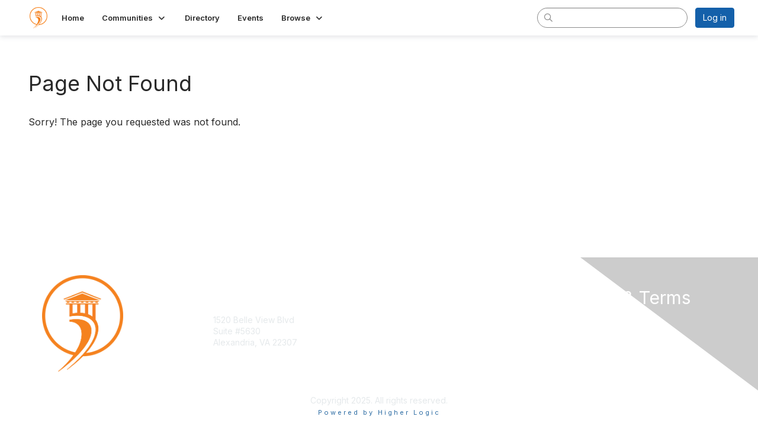

--- FILE ---
content_type: text/html; charset=utf-8
request_url: https://community.appa.org/organization/iso/dashboard
body_size: 24304
content:


<!DOCTYPE html>
<html lang="en">
<head id="Head1"><meta name="viewport" content="width=device-width, initial-scale=1.0" /><meta http-equiv="X-UA-Compatible" content="IE=edge" /><title>
	 - APPA Community
</title><meta name='audience' content='ALL' /><meta name='rating' content='General' /><meta name='distribution' content='Global, Worldwide' /><meta name='copyright' content='Higher Logic, LLC' /><meta name='content-language' content='EN' /><meta name='referrer' content='strict-origin-when-cross-origin' /><link rel='SHORTCUT ICON' href='https://higherlogicdownload.s3.amazonaws.com/APPAOC/e1d04a9d-ebe1-4209-a986-e9cc0225e00f/UploadedImages/Picture1.png' type='image/png' /><link type='text/css' rel='stylesheet' href='https://fonts.googleapis.com/css2?family=Inter:wght@300;400;600;800'/><link type="text/css" rel="stylesheet" href="https://d3uf7shreuzboy.cloudfront.net/WebRoot/stable/Ribbit/Ribbit~main.bundle.cbfe228b1389146d2b13.hash.css"/><link href='https://d2x5ku95bkycr3.cloudfront.net/HigherLogic/Font-Awesome/6.4.2-pro/css/all.min.css' type='text/css' rel='stylesheet' /><link rel="stylesheet" href="https://cdnjs.cloudflare.com/ajax/libs/prism/1.24.1/themes/prism.min.css" integrity="sha512-tN7Ec6zAFaVSG3TpNAKtk4DOHNpSwKHxxrsiw4GHKESGPs5njn/0sMCUMl2svV4wo4BK/rCP7juYz+zx+l6oeQ==" crossorigin="anonymous" referrerpolicy="no-referrer" /><link href='https://d2x5ku95bkycr3.cloudfront.net/HigherLogic/bootstrap/3.4.1/css/bootstrap.min.css' rel='stylesheet' /><link type='text/css' rel='stylesheet' href='https://d3uf7shreuzboy.cloudfront.net/WebRoot/stable/Desktop/Bundles/Desktop_bundle.min.339fbc5a533c58b3fed8d31bf771f1b7fc5ebc6d.hash.css'/><link href='https://d2x5ku95bkycr3.cloudfront.net/HigherLogic/jquery/jquery-ui-1.13.3.min.css' type='text/css' rel='stylesheet' /><link href='https://d132x6oi8ychic.cloudfront.net/higherlogic/microsite/generatecss/35b4b511-e458-40f4-ba62-e0ad6a64b488/eda67389-56b9-41d1-84b1-dc55fe03e6f2/638983872771400000/34' type='text/css' rel='stylesheet' /><script type='text/javascript' src='https://d2x5ku95bkycr3.cloudfront.net/HigherLogic/JavaScript/promise-fetch-polyfill.js'></script><script type='text/javascript' src='https://d2x5ku95bkycr3.cloudfront.net/HigherLogic/JavaScript/systemjs/3.1.6/system.min.js'></script><script type='systemjs-importmap' src='/HigherLogic/JavaScript/importmapping-cdn.json?638987825398285098'></script><script type='text/javascript' src='https://d2x5ku95bkycr3.cloudfront.net/HigherLogic/jquery/jquery-3.7.1.min.js'></script><script src='https://d2x5ku95bkycr3.cloudfront.net/HigherLogic/jquery/jquery-migrate-3.4.1.min.js'></script><script type='text/javascript' src='https://d2x5ku95bkycr3.cloudfront.net/HigherLogic/jquery/jquery-ui-1.13.3.min.js'></script>
                <script>
                    window.i18nConfig = {
                        initialLanguage: 'en',
                        i18nPaths: {"en":"https://d3uf7shreuzboy.cloudfront.net/WebRoot/stable/i18n/en.c0ef2d25.json","fr":"https://d3uf7shreuzboy.cloudfront.net/WebRoot/stable/i18n/fr.f36c90da.json","es":"https://d3uf7shreuzboy.cloudfront.net/WebRoot/stable/i18n/es.c5a46417.json"}
                    };
                </script><script src='https://d3uf7shreuzboy.cloudfront.net/WebRoot/stable/i18n/index.1eeafcd0.js'></script><script src='https://d2x5ku95bkycr3.cloudfront.net/HigherLogic/bootstrap/3.4.1/js/bootstrap.min.js'></script><script src='https://d3uf7shreuzboy.cloudfront.net/WebRoot/stable/Ribbit/Ribbit~main.bundle.d123a1134e3a0801db9f.hash.js'></script><script type='text/javascript'>var higherlogic_crestApi_origin = 'https://api.connectedcommunity.org'</script><script type='text/javascript' src='/HigherLogic/CORS/easyXDM/easyXDM.Min.js'></script><script src="https://cdnjs.cloudflare.com/ajax/libs/prism/1.24.1/prism.min.js" integrity="sha512-axJX7DJduStuBB8ePC8ryGzacZPr3rdLaIDZitiEgWWk2gsXxEFlm4UW0iNzj2h3wp5mOylgHAzBzM4nRSvTZA==" crossorigin="anonymous" referrerpolicy="no-referrer"></script><script src="https://cdnjs.cloudflare.com/ajax/libs/prism/1.24.1/plugins/autoloader/prism-autoloader.min.js" integrity="sha512-xCfKr8zIONbip3Q1XG/u5x40hoJ0/DtP1bxyMEi0GWzUFoUffE+Dfw1Br8j55RRt9qG7bGKsh+4tSb1CvFHPSA==" crossorigin="anonymous" referrerpolicy="no-referrer"></script><script type='text/javascript' src='https://d3uf7shreuzboy.cloudfront.net/WebRoot/stable/Desktop/Bundles/Desktop_bundle.min.16ad997a61a6e7d7fe664dab300c8b6d1984077c.hash.js'></script><script>window.CDN_PATH = 'https://d3uf7shreuzboy.cloudfront.net'</script><script>var filestackUrl = 'https://static.filestackapi.com/filestack-js/3.28.0/filestack.min.js'; var filestackUrlIE11 = 'https://d2x5ku95bkycr3.cloudfront.net/HigherLogic/JavaScript/filestack.ie11.min.js';</script><!-- Google Tag Manager --><script>(function(w,d,s,l,i){w[l]=w[l]||[];w[l].push({'gtm.start': new Date().getTime(),event:'gtm.js'});var f=d.getElementsByTagName(s)[0],j=d.createElement(s),dl=l!='dataLayer'?'&l='+l:'';j.async=true;j.src='//www.googletagmanager.com/gtm.js?id='+i+dl;f.parentNode.insertBefore(j,f);})(window,document,'script','dataLayer','G-PMNHT9CZR8');</script><!-- End Google Tag Manager --></head>
<body class="bodyBackground ribbit  interior  ">
	<!-- Google Tag Manager (noscript) --><noscript><iframe src="//www.googletagmanager.com/ns.html?id=G-PMNHT9CZR8" height="0" width="0" style="display:none;visibility:hidden"></iframe></noscript><!-- End Google Tag Manager (noscript) -->
	
    
    

	
	

	<div id="MembershipWebsiteAlertContainer" class="row">
	
		<span id="MembershipExpirationReminder_44e7d343a1d942ba8925fb6aca9a6edf"></span>

<script>
    (function () {
        var renderBBL = function () {
            window.renderReactDynamic(['WebsiteAlert', 'MembershipExpirationReminder_44e7d343a1d942ba8925fb6aca9a6edf', {
                alertClass: '',
                linkText: '',
                linkUrl: '',
                text: '',
                isInAuxMenu: 'True',
                showLink: false,
                visible: false
            }]);
        };

        if (window.renderReactDynamic) {
            renderBBL();
        } else {
            window.addEventListener('DOMContentLoaded', renderBBL);
        }
    })()
</script>

    
</div>

	<div id="MPOuterMost" class="container  full ">
		<form method="post" action="./dashboard" onsubmit="javascript:return WebForm_OnSubmit();" id="MasterPageForm" class="form">
<div class="aspNetHidden">
<input type="hidden" name="ScriptManager1_TSM" id="ScriptManager1_TSM" value="" />
<input type="hidden" name="StyleSheetManager1_TSSM" id="StyleSheetManager1_TSSM" value="" />
<input type="hidden" name="__EVENTTARGET" id="__EVENTTARGET" value="" />
<input type="hidden" name="__EVENTARGUMENT" id="__EVENTARGUMENT" value="" />
<input type="hidden" name="__VIEWSTATE" id="__VIEWSTATE" value="CfDJ8JEeYMBcyppAjyU+qyW/thQq8ypCEs/q+0TgYJKQBgjO8zwb6RG1nuwK3it6ralpIQuxv3A26Mi12WsVdckN9fudNef99cxSV5Dn7/yUhYs/5fOS9sUfelA/vwtOpPn9fOjWYACUzHNcWol9FGBPKUQJ273K3A9s4Qgw1A+ZO0xuN+hJ08ZdTL38X9plCK9IfbTXOiT2M36f/+3PXtr5JHvPfFfCIWUMhffa792BUtz5JC9ridJFRJdq9+BojmH8lK3VgwHa4huO9T/OAJcRgTeYQfXk1zkoFDfw6yEQDwGN4JUjnLDiAjUOBhh2WVE9uZCv8OOm4DRE+wt8ipiCmKTduwYmtSgOzXUqGqBi0mcT5JzXNROqJtzJmeOzcssNQjF+5/RU6kA68Viu/d0XDUPBh9deBUk5lhY92nFiY7G3PLfN3kTVyB60d8K1gFyaPnCGjmbJUSUHYPFhHsn9oHKZ2naQSipiYlaSoCF45ATeSdmakOpob7vn9Cpk3zc5YybVZ6dkg/W/BRpvi51RAN3fQsxDmFJF3lFBdjwXZs4Mgeabrq28hbxxkuHe7/YQeHXcVHG2Jx79mnADwElrPucaWdkmJYcMaoSh9csHv48kjSSYhNFm9qlsb4WZkWyqmbXeckrbQwMCrOGR6dvLG7TSadVhFl3KWniQeUIYnR7ngJeA7iccPSWbOribd5kHqrpQRls9JXehT+tMrI1ngz4whycjOWbnZrvrwTyw0Groi88j35Bt6UZqrkRG5gdKpP/x7JgLKTjgynTILLHb6Skgcw2nwFXcOMfUJxzi0IcbVBrSWa9SMJt8jIVMJA61MOVEF5o5j76BroewYPFdKALYkQJtHJHW/OWdxlklbZi21dpn+wuvOEO+JRTXiayhk7DDsuSgBifvExjGG1pWBhA/1XRS1STCo9w7SQaXaCqjheQaGHZr81mEM+YUsKMQSlJG7afSr1TW/3armPzAn4w9aloDhVeQojNvUVgX5UcJrP7uiStu/pCO33R/m6IN2GjY5+BrxFrtTU31jT3D9VJ3UPtrEcaJfAucqwcbDj1+fv1HhJEyNVAOOhu9mppzxMXSnWO9+Q0l+JzwzIJ9TY2eorley7AZBE5CX4Po7XBooFIPsmZJYZzVKyuXryrr+iB/3tm0HRjNL1KRqwPamixUz5v4MNzps7h5AIAT6t2uNiTavhXSLEkISMp9UdlLV8v3ThsuKWcmTmMOCnG5Gm66dFGwbjmB7ImyTgUD35T/cGviPDbYLTylxDPVMaKhRUcFNJx55vELhkrGSWqg6OGxKF7ltDSo9Cwo7iIOgDK2Xmh89AxCPCAoTHq4LlJooiJ1MBFkPhVDSU4II/hk+DehSxzJaKGyEfQMhzJDZXANSl//HkqC1XV+A7e4O1MbpMC8RBisUNZX2pVxCeBIGR6xh9ay7LhLTaJq3gJ0uAbn8xUU+gWUTRxr1VtX+ihxEO/yoPTp3C5fRFlWIRve1TYeD/8hEQaej5Oab1laiuy6uxAXLPgm571wDC7F1RbLAw31Vah7AZaKq2wj0DA493unYf7Npuh/BWLpwCTyQGwie/lhYOxY1crfrLiQowli2HrRxW5/boHoVvTfyVReP2SGPT/S6cSZKHNdmCBI5of9bC5WTjRmQ59KQ+/AFvxGenIsg8XucNDds4peyVKvkXvqEnT9PjvqUj3wlFz3BVj0wmcaMnandGwF8nGX7U4NMB54jHZdMlR2cPmkMt6tRNHe0Ls9/tc70ZIGDwxYIZpw+6uAbc3+7OPBXPy7jaQ+S3KJVwsdCSbLqPlry3qKhwhQnLjsynCThwJbJMBC6/eBT8qxkPXZxEB3h0NJzGsN5w1fyy+AaaREww7LQnePs/0H4Pgmi2YbGpFtIKiDffpCPMO1sakRHzbITkDc77j8vh+l0asjBQAC0zWPyTlfoEkCKRdN3HOCNYEUFybmuT+GSRq8uhjWW42iajhOAqmHaRbfBf9iZJezo4jslWgwmwD2/9WEe4jmafCrlW6OOklCmnhfpXZD9M58UEhxSzpeMxCBQhCrbVxEhuBNZLjSztqlBtFaRE86TGqPTqJHX3BNYvuyIoy+m+cSRKHBl6mttWlkDX26S7mv5aCuyZpiU6eDPy2P0PYd67btjBJzXTuFk0yr2L9MSKvsgTr2TEYQHdL4M/4/PKbtvKQGqOkbulME/P1Fwv6lcvF+REZchp8oVtaBGD9r1+iFLxsUGtwsvD8EMM/fHDpTHlkpu4X1a1C+Iw579plPyH02e3YjHuOC7JU1CrJZGfmUCsrog+SAI/Q6so6aton97dwlLVR3fZrK1eXDBOrme8cIHDxyrGOAur6Ko0qXG0kfpEtKCWH1bOglrE1ilm/t2Kr584T1OnId2ssUeW+QkoSNIps8duQLDjNUOnjjbyD8lgmIexNSWrlqeO/wAB93B2P/XjzxuFISVh4FaX2xM/4XH7yxhwAK7daZ6J7Z0niB2kInwd6FH9XeTiLO0qeDQtjhZpJ+3LUJpnVyV2TSFkF765EgmOkgtW5LYFS0I4WqpxdNpqNsE4LtT3Xn9PMvLmAHKRU2FrA5Y72xzKscOu7Af4TO1sORD/0Z7+TKNKyEDCYpfslHkaJr5g2Ke7QKvDT8OfnJmCcdfnEfoaE81DoX/d5MEOlI4WIb6+s1JqZqHJxiIsYPKoUY7F5pzCtsHbpyIuLxtW5Zm7bmwG4ZdX1pAW2kc/XLjsXQSirks/CI/ctTYtGBu69rl0srrnPw8H6fexELysf2+vWJF4h0j4AYBthBA7o9I09R/9tJs9Lv6s8Tv8iWQ4oKUSrGZV4A98l14bcHNjKGHUJYlKvZqdDKngzRcZ7FGYOpOV4oKtVy399K4+NgVfH++ofOzAk5OKlok56rdukG8zmOBEI1V9dd/COXTYoXOu2Q9pChlBJXm8lA6taJnyK1CbIcTi9ztaosxuYhkAu3Sb6aU5SV3OovxNFgy6w8HXnhCG7hjjsyPQSTOTmNYjWMLQGAjvwihpQ++y4VdZ87XCmij1kanyxnC/GU5w8EJyJePRU6UzJ2OmSjAdMJJ4qYH9ChQXoGhUOakBjja3gWGyF7HalLdkEzWBcWn8mQk4gDlXs8mDwskgNhyCJLp5NSnTqzra/bHg/Ne+H7GUbXv/bEXtZqozKKmim/8I3LsPKAf3iK1u5wk5TrnP4AO+4hT49xlFcz+eLstNk6eaidyayJV7ry/px0Orvf2zNqxggeHdEu/8CdIxX7nfXg9l3WPGLQb9RzqzkY1zjByIlJv7JeHKxK4ps7P27AOL8fxAEFuPywRO6EdOyB/[base64]/PnWoFIZe4qrRG+C6xhbTZakSP5k9rwUbjGIaict64mk9/xp4c24vNCUWDxMljo1qplnEiaK/dDs+7mHEU2/Q/xvQ6w0WI337HQ+zHKRKIb5OMzigQ6HJwaB7vodcrwcwP1jSinRAvA5cAqa6ktw9XV4Gt0nxVpvoA0eWVLlUYagFHIixS6XwL773KCXWuLzWQttnZIy4V2hbnJZJ4TzCKyIc2+a4a2oGJHGwtIli9nytXsIhUgUUQj+DDM6bpvUwomaqSArYZRNqtKoB//85FOtk5KTm8MXCX+1SR5sIKvhyfW9Lvvb6XNAphLgXe7k54H9o7w69n461EVJdsJmfO0dRZdVDoQz1Jz3vx6bYSzBlDybmz0dRssnX0dT9R6KsnjicHcqXC+UbGFDFVm/eDwKt8y9/JhgqbWkTuJFEPgEHhjIlAiDjQ+R8ZusxsPpVGXKvMAlja/roi3+E5wxWWQvHzyvfcE5Iq/[base64]/C5V3GUqix5xNf34a7DB33z2I4OYspDJv+5Iy8Z34zcRzrtv1U4W3FGvSmYfCJkAuFvmrhBXqrTXGodimoVp4n6760S9bK61wmRrh53KfowGaYvny93V7u42Ug0/rPS4YVUEuQN3JRNh+PcYPezj2RzMvji3UUseqks63LRwIH1F0CkXwTSY9Eo+aac/TAgz/yLDx4zdBj0DywKwvTXCWa35nmWPUj1GjgHa5k8ay4lvWvVL69u1pGyKT2lljKrqcFQLGfZ/iKxYoATDuuISuLeisxsvPu9GGYJBXdoxahN0mNdFPv3JQjv9syb5cYIrTdA+Kb73SJ6oaQyfEjOOLhqL/kvIAnw2OisLI7eSe1OoQsYV0iGI5RWPgONSumq8ju8s5neENGKHvqLkcb8vWQr/nYNtvbaiXEREUTUg2Yngrp+lYxaj1wDq6ptHY/6D7oKidUmGaMQXg50UDLDibDXdZwU22n5aScUTMEnUbgnuhJMVteQh+9ycUtBkwEzr73Uu77VKmknP8kTxLDWlWa+2feoVZCC4Zm14IXNyu7Ev1BlqQMvIAcubPTXM9f4pCkZDk2/GRzgUKiR+yzEggjxfakzRNtQX3GG/36oSKN+n/mbtjdWWOSIJXZJbT1O1UX1mw8erUh1sCfJbhQ3wvOrxOXeGJviGm7M/Vfu8zBVO0fZYIdDOSE+51noF4eJ1x4rgi2lZoMBZUrfZ9hBm42bLtCXtF5F+oHS1KzCyQCsEQqO/EjD7BBGZCB1zLK1udM29Hl16+/+v6fjgKpDKfj3NJMufPqBTbLcIuhe2KyriNMQdkwkKK4f2Q38yRAWjo1I9Mj3x0LgjM9tJMUxEQln0t1JzzaZ3t05U1tefDy4lmZvKb3nlrwiEgiMTH2rT6cucpwb7XiJknjGkzeQlfpgm+VrtQaamdA/27rZhhKerjaIItm8HQi9OGbrRQ8GpcuqAnnvSar+d9Pxc0xxZLVygIHx6zw4HRo69qL44mRXk1/9Os+fCqh7AcKX1HSFEhCqocR2WnJ582bdOUzibFqz1EJP1Jxb6X2BRf3juXr4Vm0G7mSZaoOqptfbXn4kLLxjqTIhNV0BRGDB6ZjP7sROWQD/wZt+mD4TDkYF85Jmk2J3KhA0qhyjCpanBMe4IZqAe2wouswDGL4PBSdVD9bfT7+3LeZtHp56NTbXkLf4U6TbPRSi8+7rRu71JUZ0bgpk6UAGFH/nRosvcH8PC5QMzZI+fMBQhnAeVJbGtcLRVLk33ryiEqpf4a67KVHTztPb1eSqrvxy9TXk4DNutKiUzVv2i/lbVIX/[base64]/doe9hqNpXpzxruWrVwz6HloY80wlD/jSbo/33csKaGQiBfSB2sUv3K5Y1Q//FTbPCBHkuNpsnbwRS1YUWhwtrWShl4akjUktkOSsE27iJYwr4bn4zy4dcn8Xso9WjFHVjRmMuWx8Lnh68I/j22o1I/d4B2ksQe9v1vIyjC5croif5mohRWp32cbrS0nCfksnWyx7d+GyRUBAVfpbQdOBwsR0zXTAf+POmWJZde6iqPgJYaF3/TzRmBYzaEGvzXtbH4/ZmV1K4rTotgThFFJGoayk+gKcu0+yB63pvruuRUQkSM6UXyQ+5wqwgGHU9B093G3diyqDeckoOAn2p3nK45rGNp9AChTVL8wAaBUeAV1g5i82Z+e3GUdm69ckhoLqzoJYUsp+oe+5cgxIl+aDF2hg931QY/WJZcLEAL1iMXaGq34o+k9MBEvIh9GvkZKG0gnCgnJ+3A4ugLx5A+3q9GP9VO8APmJOUGugWYNxLBUmyQI4PlcQOGpIf2jug4PfTgseSk7eRxzycaROl5eWqKNMl1a2YPyGLY3LByIzZpOI0Zjf9JhHFlleC4Uq1M9Xms/[base64]/cWqvQacSlczwQeS0klsXHn4mnJyWLQkQw+gQHl5TgHX4jsBLRZZyVHUBYEHXjfLX9AYV/Okliaeey9Wx8BHFqcgqV32omNv3UE6dC9n1q3RSacQV1BGKI/n4VbmtgUg/QHNiAVy7yrss5zR3/OhqzhL6AKEXqn7CE3KcXs4srXSYb4Y5g+YcfTqbxMLf6YcaSEh/[base64]/unJSmIVul1zWUwGgGVk9spcnR928/8zjivyVlwFl1JJKeZGuShnyC+/f4UB9+YE7BvctuL5YSwUMNSNIHG+4siU+ACou4szfsJRsRUrBFKEeJYdNtF0WFFzrzluRkbDF7hjQJRNSN36uMFog8JLsjReLy6NQxrqmQRf1XhJfQGr16OZgx/zVchfwLBGxSnA32MT4grV5wh6hqlzWu3/QEz5fBv4IilvHZgzJIy/KZW/O20oa2YPJVta4NRaF7GRTmwLbraS+BcDPeWPunddoHTTeVgcS1fF70sfQ/8SxOEKSPBdbiTHrVZjkPWHesZpkQal3RRXoPVHTalkK3Kow5gMYf+FYq4POoYAJobbXHI0Jvi+AdGXgrfdoIe8FID57iY9O0BEFZDLBWzpG7dn5aLTota+Ker+HBvOyUS+DvQZAHEW8MJwCOgHvLb1AMRAOUtHAh0f7aELrkqSsEnWg0CHxPoLw2y/K9njn+flw5vD5ziwgKya3s2mXHsRNOPqFXGo3WHDobX/f1AvVHxHfn8njIMXmO8YID26wBKCurkz9X5NKAIM0n5yAi1VP9pFxbZh+koWTdhEcAexh3kpt6Jw5U1BYZWwkFFzBhBVfVmXkpnW52aK7rsg/9jDSdkNvwAn76elDi4aYjRXO38l5eD0DCZ/eOR+3QETDgQpkWwUkIY43YjY95yqnH4HWWd3OMi2sacjCQNoFwO81mlHtiyfsjjI6xh6X7QfZjLPeVa0GwCY7+HkkUCwgEGmplrbA17OsK29KCkI+I0sPqFBwXVhTW/HEzZqfsYr6wUlegLHRgM9MWWas6psVaX0ZW/Jil3maHfRrcDivh06MjtSWTXmtYWBHgFYS+z7Fa9M7SPxaO480S/GqXBeWP6+ZeV3ub1q55W3sHL83w2VgrdZsHaivD0ZZttVh3xzauSPHTKWqvIyPz8c/8hvm93/[base64]/qT2YyLrwWZps2ZP2/qabzMEL6y4Zi4pXTwvTnoAy2mLcAKyfVbKkd3+fyh4vtPof7NctmV6IaFljgJ7x3muzt+EsWO0aZ4+lx9TTBQZMfw2S6hj/lvyahoDL7PuiBrnOCgYgNlt6Ieo14Z81XtKxoaqTC5On4Q76IHt+bXsU4b8z8I0Lk7GeoNFvjm7r4klV7OOU7H9GqKLm9XbR/pQbUfhuLGvQ2oJ7qvk7RGggZ5E3JsVyDH4GEzfn6R8ZoSWga6AuZmrWy9/Jg94td+zxFbWrcSbOBtSE8n2HSWCC58HpRPKxtPT23lz9aIQtJqSz9e92Wzw1dQpl6vN1XjAiWqADbwomlV8j/W5dOCFG/AZQr7IWFtIUxDftsKT4VaQPX8/4ZGgqXVSDnWHxprHj4yg9/3yFJwIBsye932aLGgSEcXBH4kReEzXUmdSqL53MtDMlMhfEqxVbr6AHW5qmBfEq0AxGZ87Z2X1lGZTFNab+8s3T+66gvRbvqrc/CgL8V/oEC8akuoZ99p+JfpgAplrYyFtGpfJl5Qr2EO5vYhLMvoTtpVaLVRXdgk4WvKaTPl78VhRjZNkPKh0cvs7R9RI8SmGRb5VE2pMNRTHQ3mPHhCF8ZZdJIhC/phdyRnWOPUWLTMcFmyYerml+kFFvzCfVMaBky8M5X52O/nJz9J443RcOtkCoWCP4sduI1ycBnkUG3eHlvdyGcq1nodPf5I3ke2Y7FDO3kcrBTjLVt/9kt+grAOW6vEa38bxt7lghVkNNUWz09aREE9p9LSpMmzA3iCMAa6dDSReKvJbu3LNXGpkQXvcRbGyKOqHzhV6xlsB4NW6fkV41CiM20+KQdU1TT6xy3KHVxxyhhcd8C+VzvwEgEEEizUo/Ri0hONEUZWlPphe0Aweq/p5ECWYCeQZvYAZJlv7F/DvWxWK0jnu+6ycSStGHt/wq6JOU5gdmiTtDzCqouFQfRQbLL/YDWCtaPNl57UQCA+O1PiTGf9955OBwCM30Xoy5PCOmrVRLnNEj8a4mRW8DMQI6KZqJ5dQ1SHEgXDw/chXT2fLhGee8DlzMAGSEJNePM5bEGv4DsSP0r2B8tSewOFF8EuyFJoc4wGC2jSAE9UDtJ4QFEAC/cpkHICyNFhEl7iaVmz7R2B1kXKFh9vqfufy2APQWmSewupVJioLebtdMUFlzjIIXVF0IpNWpF7b7AtmiCfhV5PC8Mh4fzf9Z1J4YN3ihjVq+04ORi8NGo3JslufTPEQh6i1T9X6tDfuJlkohfH8bnrKCxcl/n9OceHTZsBR/Q3s5q8x0hnh0ODfHr3vvQHOdUdpHjFgP1tZW083DxhIHkRk9wwxFC5KM4HRaHon4ERzG4z3doZ414dgL+NymsHcY9am8ULBkQAoHzED03Jni04dtgDjcXTbg62iHSDxZc+6kZuwXqlihZB/0kvbBEjJ1gxGuTZXejVFYErDJMuGKG0rHUsoyyGsm4oO6YkLe3QXBFq5iK8Z+mnE00AtFys6N4z7r8PnMdbIos+fq3qwMw9kB5vjhHNmNQJbNOpyoVEtPAdspjJIbUAC3LXR89MToo9c2tQNvl/PMUpeODXZkJJJFLgNbYFVrbs95UtI9Syh2A7BHRoDJln1TRTzX8Hs29k4rYr1TTwUTgEJOG7et3TUWKnSRmiZDqIaSrftvtHMq+2yox85o2sK4u1bH+7M6Yia9DtGroyLR2jtQ5IPhuSR16e/1i8j86fZTAfkBpdADB8gaHiZocOsGVsfWVwiYO/[base64]/[base64]/Om0k4E/V+4gZw1VeEEeH5owY8LL7ipkGFSziGK8RrpvVSdSwa8YsBfH/42J4xkpSoa9Jw+kUzI6z396GL2uIsb2b57zIUejYFRV3SLR8bnDAGW6N/T3mq3K9U1UUZuBWNzgJ6dtEhxXQ70dfgXxItlLbd5fgKm0232l9Kh/lsbftQujtq2s4nerms/JGDry7qYqNCbP3Jg4M0pQqalGqbygGnE7AdK24ZSIHPAZB9XAiV4OaKxCI3ij0ojwG7UvRDYA7IS/xC64RJKIiH9GlIJ6qAdqI7nUn5S//Ck9bnFAqgOkw8tyat+5Aas4hW3bBpYRtD/lsuSvp9limIO/sFZiZJxuoevZcBstGjug8ZzcazrnEbFs0e1qrvs45J9jfw36JjCseUh3xXaiAma11QYVbSYGw0+gCN+F5TOb53soN+Xn45FOUou5pll4Q5lqEEz5aNKjDff1f4yteGeCzWsZfd6N9DkpakKd0G59N9N/ock4K9/8GboSFthrJ+i69LJmgnC2gRVIjMYD4i0qIHN8OytxvvazyK7qV92j/pV3++4Ox3t9wbjZ6xXK+Ud542NWsxXhiy+ZCXsKSGkaf3lThaxWiI2zmbWEIJNzDCxpnUmP+IMtaLdvvEUFu12Ir7TVTMgtkF6dryGBOZ5/oql/VTOthKyTByCF7TV3JJMa3SgF6e9QwyStb2T4hTiqwHCHHJ0E6DnXuZuID6IZSPKHTOPRaBXCrJXk5jI7GLThf6ebG9YB8+YjFVtnioy5SRYvxa0BdJpoEkM/2vFDOQL9OBKs6aAIZy9eKt0UnJxhgYmaM1Q3rjLx4aRoDIbPmiAefLEY6QImYDAQHRVRYs1YMrKKFlTXLoBB8+c5kBT6d/2nqpSBQ0RZoOIuav1EE590wt3kqadLM1V9k0nedvubww17Guns1OCC14IYyT6I6tBGKN/Q9hstN3N6QAgBuxCGSxi0fAEh9mSmD2OXXTEQE2Ar1iK74a2Es9Vi6raEVO2moEAj/yAjPPTYWVMiEJ24byi47U4arz3J95qLV2oNJv/HMqO+aiEUruiPiM2kExdfmihDcHJOX8S80Knnqgg6Ozzc+2VPq+dEN6Zi6xWIbpSdZwC5TFIbIP4R9I9sdEaSJdk5YbsnMFFSelYBNI3sdB3Y8dsXTlDygl1kD9ezUV3dsTO9dk9pa01eWJ+PXFecmGW2H37vEn8peahk8ZCCJkXp84mzpK96/DKUay98JmHbflUH/DlTJUbi08Wo68n/Hht8axTlXTaD+9IiBg2BivFo208XPFqdxLieguX3Osfr98Dkr45iYrQBceJaoBI5FKQwzKvSp/3eBMaDBPrIhoYcoGX4UjoP9Q7T4OCAAJFT0vqocWqEzygYsvtgBRUr2F0soGIVkQkBaJec+b9H880bLEmnXcaFdA9aPJPKMmf0xkrpoRSJj/rFWni8zY9mGq+b/67IXtMxYiY2aPKIQW1RO1m0wTBajEPWWxaB7rQBfILEMb96wqCEmZdvLLOhL0L49DP+axbxFd5KBBxNU8NfWsEF/bu5RTrjpKzKgtO8p2Y8P4YTSe+/BOKni7RrP8u4GLn9FBUwj0nf8lxHtKHO32LAOMfPsoVYheMuf05pcE1yF+OI8HvC1VSRA6Ype2MpU4Oxh3QCCEI3sDu7oUz97zb+FbcWdjDCpSqvFgDNIiDEH/ULW+E/3zpoz9uyPx79qE/OmF/[base64]/UyK4J9q2j0U9XI5LhmHyLBbfQFP0O5WxOajI5eriRDj6m39j+Rm4rfeZr6g7LbAlST8knaBJnKdaZ2STU0pZwuuF6+LGB6kgiPD4V5xlz/9CgKSEbpdmQ88Cz2H0BtucJlVdR4WD5hvuRB/ohMmS07wIsVgTU/saX3DsT8i3dMA7me9qwSw4rQ7xkFaX3A64kdw5QPdhUOYjhpUvbOVnc75O63QUW4c1EMdv17LRKvl/fCOWGkHjHfKWWlU90OGpa4UZAhx5Ug2RhWX77KFY1TpjX9EJyePzA5+IP9ysbV2y1oRiG8134x5pn3UUhtrZEldi2lVRwL9w2hHc0ThOdsC3QXOvYoigah5fNovZqa55FDNmbRlOpw+BN/N/6w0LMEbORUWKL4sb8wHz6vrLMmXcEkgNzAU1b708bo5H+dfYgLn23I0HQbxSdVgjVcHhsrfbRhM2V1HiTv/j1dUIAn50TJJjxtrwtfKTrlc8PPR2L469ZPtBTDIL3YkuQ64Wdgj3xG5mRSpS9cdB2vXJPJjdvdAQNrCDfIG/7VTnXuVuER/ggNvPlY76fB2NqhmfnySFrfyr2SsJ+LOkjL2Y2sAlNFdQlYVtbVDw1FObqk5MKt/q+xZfUUMp/tPiKalHX2LupZBFWxxJtQRg9Zz46vJn1hSh/DlGOGs/N2uzty0II1+o6m1p27nxVL3aWzq9qiwcdHDNbIVLe/[base64]/1wDzcxf4kNcvE1T82mTzKUyF6l6+Gr7D7k6tqbmy40weNWA+o8la7femwXEZz6eo3R4jTCfLXK4x4L9btgyIzRyCkNulkmJ6CCqqa7nQGuyprV9KZGSIgAJDJ8vFUf3IYAqESwdJVulrAYt8fas2ALCdSJ6S/HDCJFweRtGOcCjEiHNn+oNLXjN2hHpvY3w/8slPuOm8OjNyEXBv7wZ4Bq5lzP0ZhMFH9sSzT0NAcwnRtvY813wF9hovpSuhrp/5TGAO4AqnnJ7WVtzhjyGvwBVMJkC9J7IQCowA+EEh/IncuuRfgEOtJ6jYD82wKvp4B+dJ4VPG9LPgb5ndRlOpw/C2hqXBj7V6Rk0S/acCmw+0/tPLQZgiMA2yWB7JHpRx+Xl15kFzlpUYU8HjT/jfTyYyhc49lWCHDfiPEg8zMMMaDOTXLYHqDsb3N/0I3VQLy5TgrGCkVx8WBMPS9qjAcGnbpkKrDK3RzTP44LWLw55t+YGY8onpcSwyjSM2WCDD70h1yZq2g5az+0HM3/vMywbEbfoowvur4SG0+0qD+a7HKJYot9qSHageov/RuPCbYf/0Zb6jj0XO49zcHHOhWdn2Zp1AVC5CtAvLOSwUq11F1xQwwRG+slT5E9JSXms68VA+gG2KhByuK3jU/R1wwdK5IxuL2AtHGJa519c5oa2D6ujDYwcxwd5dRMEq1/5QerBX5/wVs+MWbk4LCT/hdLrkXGe8d9bgG0NDXmOJ8+T3N1ug8TOqKFeWfJYyoGGpSaACp/Pq2XX9yeAp1safY4zHKe4YZJdxpcbEsJU2RiLv/[base64]//HmGjwFxjFaPPHq+LJVC+2GQnA91IaG2F5nm5Ki93A7D/Z3WBl7wC0hKMazvF/ZByxS4WiPpR/ulvATaZUhppASXDify1T7nxAZj5sLT1NMBk+XNaKw/lVLYQfspqUsb9SRuVmf4KhCIq5z9Qf48gyykjFo2KovS6xnworrql065oM/q2ZqXjRF8dj1vMnDQpCKVXrs2k01/I/zrBAge4ntMnG0SvwOSUih6kLMK+RS+4il7MUSlTpydW2zoXYIcGNJTAg5NazUPRR0sr+a+ibSub8/9mVvjTYraYUz6M+WcvJ6wcO8jim6vjdIIN7DuuzeUytxysG0tweMnqa/24YSNQiE9SBSjUc4CH/ZworOIpqvH5oK8ezzW4fDwrxwaZuVUy4PxqET+eqVR4tvkDOAh5bpjQ5iCL4rKxuTpgZdR2UQy9GWQvScyBUdfKx3grNUzEev3NzM4M7BsUYA5fws+4y4gnZhz+W80nJX7RryPzfoZUSobrD0c4FHYG2XKapS3Ble3rJY5EYmW/Rq+zPOppRpBLMMpxA11IaRYXtSi/b4/vFb8EAyPpWtz73al5iEQ5XqsAXIKarJbmh26RqHOh70Chm7JDXgIwDaLXNlm1r4rmXuQTkfmPipCuETmRmApbcwbWXC4OG6pRgpcpM9pYt21Uh2Pr9dAc6oMOtRF6E/KUzkC4CLn7M+PYF1KHXGntcmMveVZO/AnB294hWvZWkNN9ALqAnlTbEnioUzJbG2Z1oAmEan3D2BwxJOTXkVCVDSS3JHFRtGmo8dvpW9gJZ3NfONfnJc3OkuCJ5Np/8E+5wnBqnp4hcgf4lB71feOLmWe+cWkew2H+MztEumwY4q76PNnnpE0HAym2mRXrdxcEquFrji1ap0SA1y/0PQqZaylN+2xaUbKzlxxXyuNf7vsiygAwX/EH5zh9LBQuU92Kgxlbm/OEE+8hUFndIecSGbV2yXeMKeUI9Enc3/[base64]/T5rBE3XnFq/WbcxcmyDLaSPOwbpzf7T8BOfR8X3+s/Gt076XXRVA7pPoso7sITmvwNE3iQXjt7HLRH/x4TtWjadpuB3uzBZFQxFSpALoVnM3TVidVhK9CQzKifcYJd4de55CIkxwplvMj4sNYK/2suOe0M3PdujjjNpATMHcNahb1RPotO+o2AC96ZhzHCvYpVwuMAs4BrRB/ufwooiKG8KYiw97U5275lKde9kA/U0obDx7zGKq9AsKRrcYEFc26sjiB8DKkhDfHXsQVVSOZ5+gbtame2uq2dWruhpvCyM8PZNToygSjI3AeHOyR7jvufz5YDc4ka+U3yV0zpK1HFFb8qNntVbfjO9HROvv8BdPkC4anVV7lCYUw8+shGDftuiqsxkSZF9+VFj4F868rjg7Pm8/0kipF+hfO3K3zAiHWFwFSurLy4nk4L1AiqVj/fgSd/6diEgk7ikbjdHOrNZPCISZnn04N0I2MsR6p5vjCof8oMckvT1wYEpumflWStJYJengx0uhq3iytXw6tjOjHISi/8NWsitMLgAOhJtW9y1+tGYTMPv4BEGyvgHStV+ySeMzKMYbjIudvW0zPKuWykMhteJh9L36XxgoqQ7pMWbTLc+6a5fpTJWA8gxynIUIQgsg28qQ8x0DHFHNClbolOAWIOI6Poh9KFgU4JPDTe4WEKk4V17/[base64]/[base64]/lBL64+VNPRfKTco0KPRTXV4xs+gHyz1qfM7tmusxr5kreR37Px0UgrYpeDgWjeVaitTdJ4Wyp51amux3ZMw==" />
</div>

<script type="text/javascript">
//<![CDATA[
var theForm = document.forms['MasterPageForm'];
if (!theForm) {
    theForm = document.MasterPageForm;
}
function __doPostBack(eventTarget, eventArgument) {
    if (!theForm.onsubmit || (theForm.onsubmit() != false)) {
        theForm.__EVENTTARGET.value = eventTarget;
        theForm.__EVENTARGUMENT.value = eventArgument;
        theForm.submit();
    }
}
//]]>
</script>


<script src="https://ajax.aspnetcdn.com/ajax/4.6/1/WebForms.js" type="text/javascript"></script>
<script type="text/javascript">
//<![CDATA[
window.WebForm_PostBackOptions||document.write('<script type="text/javascript" src="/WebResource.axd?d=pynGkmcFUV13He1Qd6_TZAnFVYiMdHSoppNvd-GbUtHza6tsUcmyiaEx18EYaHxe4T_Tn9DbiGTMLB_ClerNnQ2&amp;t=638628063619783110"><\/script>');//]]>
</script>



<script src="https://ajax.aspnetcdn.com/ajax/4.6/1/MicrosoftAjax.js" type="text/javascript"></script>
<script type="text/javascript">
//<![CDATA[
(window.Sys && Sys._Application && Sys.Observer)||document.write('<script type="text/javascript" src="/ScriptResource.axd?d=uHIkleVeDJf4xS50Krz-yDSpEbuYE3_VI-P544MbB7HDKZNqUctFtJRYwAvFTMkqkIKADqD7N3UGFd3v99XMQV-eH4s9bUdo_5mORc4eF8Rrn0qMsRMH_jE5pcCA4ZTx8sQHumP8My1MXMTIS0bSq0BjZG7BRS1A9dPgUu_CvEw1&t=2a9d95e3"><\/script>');//]]>
</script>

<script src="https://ajax.aspnetcdn.com/ajax/4.6/1/MicrosoftAjaxWebForms.js" type="text/javascript"></script>
<script type="text/javascript">
//<![CDATA[
(window.Sys && Sys.WebForms)||document.write('<script type="text/javascript" src="/ScriptResource.axd?d=Jw6tUGWnA15YEa3ai3FadO9xbt7w57SW130atFux1HFZXma9wmjqbSSuC-NtUeJ8EnkWf_5KRzfUBVhLsPQLdttOcFf5mGuw3LpMCsqWJgNYb79KxaQ7ZgMh2SWYWE7aFpNyA3jtlazmiNQSScFvIUGM0CwHyy_VzY9vYXvQq5o1&t=2a9d95e3"><\/script>');function WebForm_OnSubmit() {
null;
return true;
}
//]]>
</script>

<div class="aspNetHidden">

	<input type="hidden" name="__VIEWSTATEGENERATOR" id="__VIEWSTATEGENERATOR" value="738F2F5A" />
	<input type="hidden" name="__EVENTVALIDATION" id="__EVENTVALIDATION" value="CfDJ8JEeYMBcyppAjyU+qyW/thRVJ+Nz0JV/lTGq1H/Y9v5C1UP9o5p+SAmUKw0E+MCE88mcaoUZXT3TghSXbfL4xE8wevr24nTNgZtqvAisaQpab1RS6R7UPcXLI+jI+xqIZQv7kMYONIWl/BsiLvvtYhhwsNXRzLC6SXaHRywimxVNjz9kGaNM/dQDC5jUDAfXURXLMCDP4UJpRNUji6SXIxc=" />
</div>
            <input name="__HL-RequestVerificationToken" type="hidden" value="CfDJ8JEeYMBcyppAjyU-qyW_thTmMK_IlBgfetECKPk3q_LBoneczaRrMskerOeAqOUKhN9R3Y1OZVxFIFTb0y6jmafNmrM6DgsQ2V9xsh1JhlOTlE27CE0USSXJfQxyfa3tjnzuAPWSb-QbJdC5b0vYc501" />
			
			
			<div id="GlobalMain">
				<script type="text/javascript">
//<![CDATA[
Sys.WebForms.PageRequestManager._initialize('ctl00$ScriptManager1', 'MasterPageForm', [], [], [], 90, 'ctl00');
//]]>
</script>

				
			</div>


			<!--mp_base--><div id="GlobalMessageContainer">
                                                <div id="GlobalMessageContent" >
                                                    <img ID="GlobalMsg_Img" alt="Global Message Icon" src="" aria-hidden="true" />&nbsp;&nbsp;
                                                    <span id="GlobalMsg_Text"></span><br /><br />
                                                </div>
                                        </div>
			
			
			
			
			
			

			<div id="react-setup" style="height:0">
                
                <script>
                    var formTokenElement = document.getElementsByName('__HL-RequestVerificationToken')[0];
                    var formToken = formTokenElement? formTokenElement.value : '';
                    window.fetchOCApi = function(url, params) {
                        return fetch(url, {
                            method: 'POST',
                            body: JSON.stringify(params),
                            headers: {
                                RequestVerificationFormToken: formToken,
                                'Content-Type': 'application/json'
                            }
                        }).then(function(response) {
                            return response.json();
                        }).then(function(body) {
                            return body.data
                        });
                    }
                </script>
            
                
            <div id="__hl-activity-trace" 
                traceId="fd8508a7d55e9954c1129c56c7a30e27"
                spanId="8304d0b3b0cc6ee5"
                tenantCode="APPAOC"
                micrositeKey="e1d04a9d-ebe1-4209-a986-e9cc0225e00f"
                navigationKey=""
                navigationName=""
                viewedByContactKey="00000000-0000-0000-0000-000000000000"
                pageOrigin="http://community.appa.org"
                pagePath="/organization/iso/dashboard"
                referrerUrl=""
                userHostAddress="18.189.3.45 "
                userAgent="Mozilla/5.0 (Macintosh; Intel Mac OS X 10_15_7) AppleWebKit/537.36 (KHTML, like Gecko) Chrome/131.0.0.0 Safari/537.36; ClaudeBot/1.0; +claudebot@anthropic.com)"
            ></div>
                <div id="page-react-root"></div>
                
                <script id="hlReactRootLegacyRemote" defer src="https://d3uf7shreuzboy.cloudfront.net/WebRoot/stable/ReactRootLegacy/ReactRootLegacy~hlReactRootLegacyRemote.bundle.ea4c218595606c707719.hash.js"></script> 
                <script>window.reactroot_webpackPublicPath = 'https://d3uf7shreuzboy.cloudfront.net/WebRoot/stable/ReactRoot/'</script>
                <script defer src="https://d3uf7shreuzboy.cloudfront.net/WebRoot/stable/ReactRoot/ReactRoot~runtime~main.bundle.defbd67db160c760c8ae.hash.js"></script> 
                <script defer src="https://d3uf7shreuzboy.cloudfront.net/WebRoot/stable/ReactRoot/ReactRoot~vendor-_yarn_cache_call-bound-npm-1_0_4-359cfa32c7-ef2b96e126_zip_node_modules_call-bound_ind-cbc994.bundle.502873eb0f3c7507002d.hash.js"></script><script defer src="https://d3uf7shreuzboy.cloudfront.net/WebRoot/stable/ReactRoot/ReactRoot~vendor-_yarn_cache_has-symbols-npm-1_1_0-9aa7dc2ac1-959385c986_zip_node_modules_has-symbols_i-ae9624.bundle.dce85698609e89b84bdd.hash.js"></script><script defer src="https://d3uf7shreuzboy.cloudfront.net/WebRoot/stable/ReactRoot/ReactRoot~vendor-_yarn_cache_lodash-npm-4_17_21-6382451519-c08619c038_zip_node_modules_lodash_lodash_js.bundle.d87ed7d7be47aac46cc1.hash.js"></script><script defer src="https://d3uf7shreuzboy.cloudfront.net/WebRoot/stable/ReactRoot/ReactRoot~vendor-_yarn_cache_side-channel-npm-1_1_0-4993930974-7d53b9db29_zip_node_modules_side-channel-16c2cb.bundle.a70384c396b7899f63a3.hash.js"></script><script defer src="https://d3uf7shreuzboy.cloudfront.net/WebRoot/stable/ReactRoot/ReactRoot~vendor-_yarn_cache_superagent-npm-10_2_3-792c09e71d-377bf938e6_zip_node_modules_superagent_li-adddc3.bundle.7a4f5e7266f528f8b0e4.hash.js"></script><script defer src="https://d3uf7shreuzboy.cloudfront.net/WebRoot/stable/ReactRoot/ReactRoot~main.bundle.3484d7cb3f90d5a4ed28.hash.js"></script>  
                <script>
                    window.hl_tinyMceIncludePaths =  {
                        cssIncludes: 'https://d2x5ku95bkycr3.cloudfront.net/HigherLogic/Font-Awesome/6.4.2-pro/css/all.min.css|https://cdnjs.cloudflare.com/ajax/libs/prism/1.24.1/themes/prism.min.css|https://d2x5ku95bkycr3.cloudfront.net/HigherLogic/bootstrap/3.4.1/css/bootstrap.min.css|https://d3uf7shreuzboy.cloudfront.net/WebRoot/stable/Desktop/Bundles/Desktop_bundle.min.339fbc5a533c58b3fed8d31bf771f1b7fc5ebc6d.hash.css|https://d2x5ku95bkycr3.cloudfront.net/HigherLogic/jquery/jquery-ui-1.13.3.min.css|https://d132x6oi8ychic.cloudfront.net/higherlogic/microsite/generatecss/35b4b511-e458-40f4-ba62-e0ad6a64b488/eda67389-56b9-41d1-84b1-dc55fe03e6f2/638983872771400000/34',
                        tinymcejs: 'https://d3uf7shreuzboy.cloudfront.net/WebRoot/stable/Desktop/JS/Common/hl_common_ui_tinymce.587738ac9c306a98d951223d62661226f9015e47.hash.js',
                        hashmentionjs: 'https://d3uf7shreuzboy.cloudfront.net/WebRoot/stable/Desktop/JS/Common/hl_common_ui_tinymce_hashmention.94b265db0d98038d20e17308f50c5d23682bf370.hash.js',
                        mentionjs: 'https://d3uf7shreuzboy.cloudfront.net/WebRoot/stable/Desktop/JS/Common/hl_common_ui_tinymce_mention.a35f893e40ce48b298979135724cd9e6ad18dde1.hash.js',
                        hashtagjs: 'https://d3uf7shreuzboy.cloudfront.net/WebRoot/stable/Desktop/JS/Common/hl_common_ui_tinymce_hashtag.41911401f95a96298bc047bf869a84f8f292b734.hash.js'
                    };
                </script>
                <script>
                    window.addEventListener('DOMContentLoaded', function (){
                        window.renderReactRoot(
                            [], 
                            'page-react-root', 
                            {"tenant":{"name":"APPA Leadership in Educational Facilities","logoPath":"https://higherlogicdownload.s3.amazonaws.com/APPAOC/LogoImages/7ee62b7b-2090-42fc-9d67-08980c887b6b_Picture1.png","contactSummary":"<address>1520 Belle View Blvd<br />Suite #5630<br />Alexandria VA 22307<br />email: <a href=\"mailto:membership@appa.org?subject=\">membership@appa.org</a><br></address>"},"communityKey":"00000000-0000-0000-0000-000000000000","micrositeKey":"e1d04a9d-ebe1-4209-a986-e9cc0225e00f","canUserEditPage":false,"isUserAuthenticated":false,"isUserSuperAdmin":false,"isUserCommunityAdmin":false,"isUserSiteAdmin":false,"isUserCommunityModerator":false,"currentUserContactKey":"00000000-0000-0000-0000-000000000000","isTopicCommunity":false,"isSelfModerationCommunity":false,"useCommunityWebApi":false,"loginUrl":"/HigherLogic/Security/OAUTH/SignIn.aspx?ReturnUrl=","hasTranslationsProduct":false,"colorPickerDefaults":{"primaryColor":"#0091D5","textOnPrimary":"#FFFFFF","secondaryColor":"#FEC010","textOnSecondary":"#292929","linkColor":"#1460AA","linkHoverColor":"#19528A","footerBackgroundColor":"#0091D5","footerTextColor":"#FFFFFF"}}
                        )
                    });
                </script>
                
                <svg aria-hidden="true" style="height: 0px;">
                    <defs>
                    <linearGradient id="skeleton-svg-gradient" x1="0" x2="1" y1="0" y2="1">
                        <stop offset="0%" stop-color="rgba(239, 239, 239, 0.25)">
                            <animate attributeName="stop-color" values="rgba(239, 239, 239, 0.25); rgba(68, 72, 85, 0.2); rgba(239, 239, 239, 0.25);" dur="3s" repeatCount="indefinite"></animate>
                        </stop>
                        <stop offset="100%" stop-color="rgba(68, 72, 85, 0.2)">
                            <animate attributeName="stop-color" values="rgba(68, 72, 85, 0.2); rgba(239, 239, 239, 0.25); rgba(68, 72, 85, 0.2);" dur="3s" repeatCount="indefinite"></animate>
                        </stop>
                    </linearGradient>
                    </defs>
                </svg>
            
            </div>

			<div id="MPOuterHeader" class="row siteFrame">
				<div class="col-md-12">
					
					<div id="NAV" class="row traditional-nav">
                        <div class="col-md-12">
							
								<div id="navskiplinkholder" class="skiplinkholder"><a id="navskiplink" href="#MPContentArea">Skip main navigation (Press Enter).</a></div>
								<div id="MPButtonBar">
									<nav class="navbar navbar-default">
										<div class="navbar-header">

											<div id="LogoNavPlaceholder">
												<div id="NavLogo_NavLogo" class="row" role="banner">
	<div class="col-md-12">
		<div id="NavLogo_DesktopLogoDiv" class="LogoImg inline">
			<a href='https://community.appa.org/home' data-use-scroll="False">
				<img src='https://higherlogicdownload.s3.amazonaws.com/APPAOC/LogoImages/7ee62b7b-2090-42fc-9d67-08980c887b6b_Picture1.png' alt="APPA Community logo. This will take you to the homepage" style=' height:36px;' />
			</a>
		</div>
		<div id="NavLogo_PhoneLogoDiv" class="LogoImg inline">
			<a href='https://community.appa.org/home'>
				<img src='https://higherlogicdownload.s3.amazonaws.com/APPAOC/LogoImages/7ee62b7b-2090-42fc-9d67-08980c887b6b_Picture1.png' alt="APPA Community logo. This will take you to the homepage"  style=''/>
			</a>
		</div>
	</div>
</div>

											</div><div id="RibbitWelcomeMobile" class="inline">
													<div class="Login">
		<a type="button" class="btn btn-primary" href="/HigherLogic/Security/OAUTH/SignIn.aspx?ReturnUrl=https%3a%2f%2fcommunity.appa.org%2forganization%2fiso%2fdashboard" qa-id="login-link">Log in</a>
	</div>

											</div>
											<button type="button" class="navbar-toggle" data-toggle="collapse" data-target=".navbar-ex1-collapse, .icon-bar-start">
												<span class="sr-only">Toggle navigation</span>
												<span class="icon-bar-start"></span>
												<span class="icon-bar"></span>
												<span class="icon-bar"></span>
												<span class="icon-bar"></span>
											</button>
										</div>
										<div class="collapse navbar-collapse navbar-ex1-collapse">
											<div class="row">
												<div class="col-md-12 ">
													<ul class="nav navbar-nav">
														<li ><a href='/home'  ><span>Home</span></a></li><li class='dropdown'><a href='/communities' href='' role='button' class='dropdown-toggle' data-toggle='dropdown' aria-expanded='false' aria-label='Show Communities submenu'><span>Communities</span> <strong class='caret'></strong></a><ul class='dropdown-menu'><li ><a href='/communities/mycommunities'  >My Communities</a></li><li ><a href='/communities/allcommunities'  >All Communities</a></li></ul></li><li ><a href='/network'  ><span>Directory</span></a></li><li ><a href='/events'  ><span>Events</span></a></li><li class='dropdown'><a href='/browse' href='' role='button' class='dropdown-toggle' data-toggle='dropdown' aria-expanded='false' aria-label='Show Browse submenu'><span>Browse</span> <strong class='caret'></strong></a><ul class='dropdown-menu'><li ><a href='/browse/allrecentposts'  >Discussion Posts</a></li><li ><a href='/browse/communitylibraries'  >Library Entries</a></li><li ><a href='/browse/blogs'  >Blogs</a></li></ul></li>
													</ul>
													<div id="searchColumn">
														<div id="MPSearchBlock" role="search">
															
<script type="text/javascript">

	System.import('Common/SearchBox.js').then(function () {

       $('#SearchControl_SearchButton').click(function () {
            $('#SearchControl_hiddenSearchButton').click();
       });

		$('#SearchControl_SearchInputs')
			.hl_ui_common_searchBox({
				controlId: 'SearchControl_SearchInputs',
				inputId: 'SearchControl_SearchTerm',
				buttonId: 'SearchControl_hiddenSearchButton'
		});
	});

</script>

<button id="SearchToggleIcon" type="button" class="btn btn-default" style="display: none;" aria-label="searchToggle">
	<span class="glyphicon glyphicon-search" style="vertical-align: middle"/>
</button>

<div id="SearchControl_newSearchBox" class="">
	<div id="SearchControl_SearchInputs" class="SearchInputs">
	
		<div id="SearchControl_WholeSearch" onkeypress="javascript:return WebForm_FireDefaultButton(event, &#39;SearchControl_hiddenSearchButton&#39;)">
		
			<div class="input-group" style="vertical-align: middle">
				<input name="ctl00$SearchControl$SearchTerm" type="text" id="SearchControl_SearchTerm" class="form-control" autocomplete="off" qa-id="search-term" aria-label="Search Box" placeholder="" Title="search" style="font-weight: normal;" />
				<div id="SearchControl_SearchBoxToggle" class="input-group-btn">
					<button id="SearchControl_SearchButton" type="button" class="btn btn-default" aria-label="search">
						<span class="far fa-search" style="vertical-align: middle" />
						
					</button>
				</div>
				<input type="submit" name="ctl00$SearchControl$hiddenSearchButton" value="hidden search" id="SearchControl_hiddenSearchButton" aria-hidden="true" style="display: none;" />
			</div>
		
	</div>
	
</div>
</div>

														</div>
														
														<div id="RibbitWelcome" class="inline">
																<div class="Login">
		<a type="button" class="btn btn-primary" href="/HigherLogic/Security/OAUTH/SignIn.aspx?ReturnUrl=https%3a%2f%2fcommunity.appa.org%2forganization%2fiso%2fdashboard" qa-id="login-link">Log in</a>
	</div>

														</div>
														
														
													</div>
												</div>
											</div>
										</div>
									</nav>
								</div>
								<div class="MenuBarUnderline">
								</div>
							
						</div>
                    </div>

					<div id="13b68d48e7534fdc9d456ab834a5e9f4" class="MobileFab">
						<script>
							function renderControl() {{
								window.renderReactDynamic(['MobileFab', '13b68d48e7534fdc9d456ab834a5e9f4', {}]);
							}}
							if (window.renderReactDynamic) {{
									renderControl();
							}} else {{
								window.addEventListener('DOMContentLoaded', renderControl);
							}}
						</script>
					</div>
					
				</div>
			</div>
			<div id="MPOuter" class="row siteFrame ">
				
				
				<div id="ContentColumn" class="col-md-12">
					<!--content-->
					
					
					
					<div id="MPContentArea" class="MPContentArea" role="main">
	
						
						

						

						
                        <input type="hidden" name="ctl00$DefaultMasterHdnCommunityKey" id="DefaultMasterHdnCommunityKey" value="00000000-0000-0000-0000-000000000000" />

						<div id="FlashMessageContainer">

</div>
						
                        
						
						
    <div id="MainCopy_ContentWrapper">       
         <div class="row row-wide"><div class="col-md-12"><H1>Page Not Found</H1><br />Sorry! The page you requested was not found.</div></div>
        <div id="MainCopy_extraPanel">
		
        
	</div>
        
    </div>

						
						

						
					
</div>
					
					
					<!--end content-->
				</div>

			</div>

			<div id="MPOuterFooter" class="row siteFrame">
				<div id="FOOTER" class="col-md-12">
					
					
					<div id="MPFooter" class="row">
						<div class="Footer col-md-12">
							<div id="FooterContent">
	
							<div class="row row-wide clearfix "><div class="col-md-3 section1"><div class="ContentItemHtml footer-logo">

<div class="HtmlContent"><p><img src="https://higherlogicdownload.s3.amazonaws.com/APPAOC/e1d04a9d-ebe1-4209-a986-e9cc0225e00f/UploadedImages/Picture1.png" class="img-responsive" alt="" data-mce-hlimagekey="7c817f1e-6c6a-8cb2-9c50-b33f2e089c73" data-mce-hlselector="#HLExpressContentEdit_b959eb4e-303b-4183-a011-25ed61978183-tinyMceHtml" width="137" height="164"></p></div><div class="HtmlFooter"></div></div><div class="ContentItemHtml">

<div class="HtmlContent"><p><a class="home-logged-in-footer-social-link" href="https://www.instagram.com/appa_facilities/"><i class="fab fa-instagram"></i></a> <a class="home-logged-in-footer-social-link" href="https://www.linkedin.com/company/appa-leadership-in-educational-facilities"><i class="fab fa-linkedin"></i></a></p></div><div class="HtmlFooter"></div></div></div><div class="col-md-3 section2"><div class="ContentItemHtml">

<h2>Contact Us</h2><div class="HtmlContent"><p>1520 Belle View Blvd<br>Suite #5630<br>Alexandria, VA 22307</p>
<p></p></div><div class="HtmlFooter"></div></div></div><div class="col-md-3 section3"><div class="ContentItemHtml">

<h2>Membership</h2><div class="HtmlContent"><p><a href="https://www.appa.org/membership/#join-today">Join</a><br><a href="https://www.appa.org/membership/#membership-benefits">Benefits</a><br><a href="https://www.appa.org/membership/">Learn More</a></p></div><div class="HtmlFooter"></div></div></div><div class="col-md-3 section4"><div class="ContentItemHtml">

<h2>Privacy & Terms</h2><div class="HtmlContent"><p><a href="https://www.appa.org/about/welcome-to-appa/">About Us</a><br><a href="https://www.appa.org/terms-of-use/">Terms of Use</a></p></div><div class="HtmlFooter"></div></div></div></div>
</div>
							<div id="MPBottomMenu" class="MPBottomMenu" align="center">
								
								
							</div>
						</div>
					</div>
					<div class="row">
						<div id="MPCopyright" class="col-md-12">
							Copyright 2025. All rights reserved.
						</div>
					</div>
					
					
					
					<div class="row">
						<div class="col-md-12"></div>
					</div>
					

				</div>
			</div>

			<div id="MPFooterLink" class="row siteFrame">
				<div class="col-md-12">
					<div id="MPFooterLinkContent">
						<a href="http://www.higherlogic.com" target="_blank">Powered by Higher Logic</a>
					</div>
				</div>
			</div>
			<!--mp_base--><div id="GlobalPopupContainer">
                                                <div id="GlobalPopupContent" >
                                                    <img ID="imgGlobalProcessing" alt="Global message icon" src="https://d2x5ku95bkycr3.cloudfront.net/img/loading.gif" />
                                                </div>
                                             </div>
			
			
		

<script type="text/javascript">
//<![CDATA[
var _suppressGlobalPopupContainer = false;
              
                                    Sys.Application.add_load(GlobalApplicationLoadHandler);

                                    function GlobalApplicationLoadHandler(sender, args) {
                                        var prm = Sys.WebForms.PageRequestManager.getInstance();
                                        if (!prm.get_isInAsyncPostBack()) {
                                            prm.add_initializeRequest(initRequest);
                                            prm.add_endRequest(endRequest);
                                        }
                                    }
                                    function initRequest(sender, args) {
                                        if (!_suppressGlobalPopupContainer) {
                                            hl_common_ui_blockUI();
                                        }
                                    }

                                    function endRequest(sender, args) {
                                         hl_common_ui_unBlockUI();
                                    }window.__TsmHiddenField = $get('ScriptManager1_TSM');//]]>
</script>
</form>
	</div>
	<script>

        

		$(document).ready(function () {

			var path = window.location.pathname;
			var lastChar = path.substr(-1); // Selects the last character
			if (lastChar != '?' && lastChar != '/' && lastChar != ';') { // If the last character is not a slash
				path = path + '/'; // Append a slash to it.
			}

			$('ul.navbar-nav a').each(function () {
				var myHref = $(this).attr('href').split("?")[0];
				var lastChar2 = myHref.substr(-1); // Selects the last character
				if (lastChar2 != '?' && lastChar2 != '/' && lastChar2 != ';') { // If the last character is not a slash
					myHref = myHref + '/'; // Append a slash to it.
				}
				if (path == myHref) {
					$(this).parents('li').last().addClass('active current-page');
					$(this).parent('li').addClass('active current-page');
				}
			});



			$('#modalTags').on('tagAdded',
				function () {
					var oldCount = parseInt($('#litCommunityTagsCount').text());
					$('#litCommunityTagsCount').text(oldCount + 1);
				}).on('tagRemoved',
					function () {
						var oldCount = parseInt($('#litCommunityTagsCount').text());
						$('#litCommunityTagsCount').text(oldCount - 1);
					});

			var isImpersonating = false;

            

			$(window).on('scroll',
				function () {

					var navHeight = $("#HEADER").height() ?? 0;
					// Creating a stickyNav-filler to fill in the position of the stickyNav when it pops out of its position in the DOM to avoid the flicker experience
					if ($(document).scrollTop() > navHeight) {

						if (isImpersonating)
							$('#pnlImpersonation').addClass('sticky');

						if ($('.stickyNav-filler').length === 0) {
							$('#NAV').parent()
								.append($('<div class="stickyNav-filler"></div>').height($('#NAV').height()));
							$('#NAV').addClass(
                                'stickyNav stickyNav-full ');
						}
					} else {

						if (isImpersonating)
							$('#pnlImpersonation').removeClass('sticky');

						if ($('.stickyNav-filler').length > 0) {
							$('.stickyNav-filler').remove();
							$('#NAV').removeClass(
                                'stickyNav stickyNav-full ');
						}
					}
				});

            

			let iframe = document.querySelector('iframe[id^="easyXDM_HLeasyXDM"]');
			iframe.ariaHidden = 'true';
		});

        //var btn = $.fn.button.noConflict(); // reverts $.fn.button to jqueryui btn
        //$.fn.btn = btn; // assigns bootstrap button functionality to $.fn.btn
    </script>
</body>

</html>
